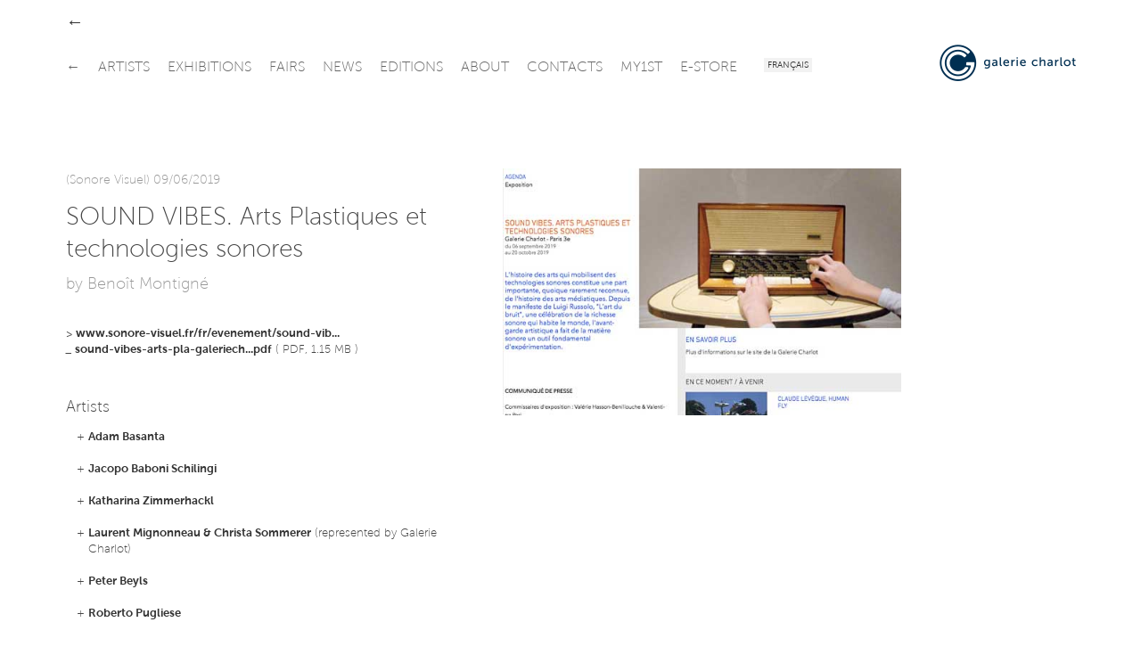

--- FILE ---
content_type: text/html
request_url: http://galeriecharlot.com/en/press/366/SOUND-VIBES-Arts-Plastiques-et-technologies-sonores
body_size: 17041
content:
	<!DOCTYPE HTML>
	<html lang="en">
	<head>
	<meta charset="UTF-8">
	<meta http-equiv="X-UA-Compatible" content="IE=edge">
	<meta name="viewport" content="width=device-width, initial-scale=1.0">
	<link rel="stylesheet" type="text/css" href="/themes/classic/js/fancybox/jquery.fancybox-1.3.4.css" />
<style type="text/css">
/*<![CDATA[*/
/* CSS crunched with Crunch - http://crunchapp.net/ */
article,aside,details,figcaption,figure,footer,header,hgroup,nav,section{display:block;}
audio,canvas,video{display:inline-block;*display:inline;*zoom:1;}
audio:not([controls]){display:none;}
html{font-size:100%;-webkit-text-size-adjust:100%;-ms-text-size-adjust:100%;}
a:focus{outline:thin dotted #333;outline:5px auto -webkit-focus-ring-color;outline-offset:-2px;}
a:hover,a:active{outline:0;}
sub,sup{position:relative;font-size:75%;line-height:0;vertical-align:baseline;}
sup{top:-0.5em;}
sub{bottom:-0.25em;}
img{max-width:100%;vertical-align:middle;border:0;-ms-interpolation-mode:bicubic;}
#map_canvas img{max-width:none;}
button,input,select,textarea{margin:0;font-size:100%;vertical-align:middle;}
button,input{*overflow:visible;line-height:normal;}
button::-moz-focus-inner,input::-moz-focus-inner{padding:0;border:0;}
button,input[type="button"],input[type="reset"],input[type="submit"]{cursor:pointer;-webkit-appearance:button;}
input[type="search"]{-webkit-box-sizing:content-box;-moz-box-sizing:content-box;box-sizing:content-box;-webkit-appearance:textfield;}
input[type="search"]::-webkit-search-decoration,input[type="search"]::-webkit-search-cancel-button{-webkit-appearance:none;}
textarea{overflow:auto;vertical-align:top;}
.clearfix{*zoom:1;}.clearfix:before,.clearfix:after{display:table;content:"";}
.clearfix:after{clear:both;}
.hide-text{font:0/0 a;color:transparent;text-shadow:none;background-color:transparent;border:0;}
.input-block-level{display:block;width:100%;min-height:28px;-webkit-box-sizing:border-box;-moz-box-sizing:border-box;-ms-box-sizing:border-box;box-sizing:border-box;}
#grid{}
body{margin:0;font-family:"Museo Sans","Helvetica Neue",Helvetica,Arial,sans-serif;font-size:13px;line-height:18px;font-weight:100;color:#444444;background-color:#ffffff;}
a{color:#333333;text-decoration:none;}
a:hover{color:#002f52;text-decoration:underline;}
a:focus{outline:none;}
button::-moz-focus-inner{border:0;}
.row{margin-left:-43px;*zoom:1;}.row:before,.row:after{display:table;content:"";}
.row:after{clear:both;}
[class*="span"]{float:left;margin-left:43px;}
.container,.navbar-fixed-top .container,.navbar-fixed-bottom .container{width:1133px;}
.span12{width:1133px;}
.span11{width:1035px;}
.span10{width:937px;}
.span9{width:839px;}
.span8{width:741px;}
.span7{width:643px;}
.span6{width:545px;}
.span5{width:447px;}
.span4{width:349px;}
.span3{width:251px;}
.span2{width:153px;}
.span1{width:55px;}
.offset12{margin-left:1219px;}
.offset11{margin-left:1121px;}
.offset10{margin-left:1023px;}
.offset9{margin-left:925px;}
.offset8{margin-left:827px;}
.offset7{margin-left:729px;}
.offset6{margin-left:631px;}
.offset5{margin-left:533px;}
.offset4{margin-left:435px;}
.offset3{margin-left:337px;}
.offset2{margin-left:239px;}
.offset1{margin-left:141px;}
.container{margin-right:auto;margin-left:auto;*zoom:1;}.container:before,.container:after{display:table;content:"";}
.container:after{clear:both;}
.container-fluid{padding-right:43px;padding-left:43px;*zoom:1;}.container-fluid:before,.container-fluid:after{display:table;content:"";}
.container-fluid:after{clear:both;}
p{margin:0 0 9px;}p small{font-size:11px;color:#999999;}
.lead{margin-bottom:18px;font-size:20px;font-weight:100;line-height:27px;}
h1,h2,h3,h4,h5,h6{font-weight:100;}
h1,h2,h3,h4,h5,h6{margin:0;font-family:inherit;color:inherit;text-rendering:optimizelegibility;}h1 small,h2 small,h3 small,h4 small,h5 small,h6 small{font-weight:100;color:#999999;}
h1{font-size:28px;line-height:36px;margin-bottom:1em;}h1 small{font-size:18px;}
h2{font-size:24px;line-height:36px;margin-bottom:10px;}h2 small{font-size:18px;}
h3{font-size:18px;line-height:27px;margin-bottom:10px;}h3 small{font-size:14px;}
h4,h5,h6{line-height:18px;}
h4{font-size:14px;margin-bottom:5px;}h4 small{font-size:12px;}
h5{font-size:12px;}
h6{font-size:11px;color:#999999;text-transform:uppercase;}
.page-header{padding-bottom:17px;margin:18px 0;border-bottom:1px solid #eeeeee;}
.page-header h1{line-height:1;}
ul,ol{padding:0;margin:0 0 9px 25px;}
ul ul,ul ol,ol ol,ol ul{margin-bottom:0;}
ul{list-style:disc;}
ol{list-style:decimal;}
li{line-height:18px;}
ul.unstyled,ol.unstyled{margin-left:0;list-style:none;}
dl{margin-bottom:18px;}
dt,dd{line-height:18px;}
dt{font-weight:bold;line-height:17px;}
dd{margin-left:9px;}
.dl-horizontal dt{float:left;width:120px;clear:left;text-align:right;overflow:hidden;text-overflow:ellipsis;white-space:nowrap;}
.dl-horizontal dd{margin-left:130px;}
hr{margin:18px 0;border:0;border-top:1px solid #eeeeee;border-bottom:1px solid #ffffff;}
strong{font-weight:bold;}
em{font-style:italic;}
.muted{color:#999999;}
abbr[title]{cursor:help;border-bottom:1px dotted #999999;}
abbr.initialism{font-size:90%;text-transform:uppercase;}
blockquote{padding:0 0 0 15px;margin:0 0 18px;border-left:5px solid #eeeeee;}blockquote p{margin-bottom:0;font-size:16px;font-weight:300;line-height:22.5px;}
blockquote small{display:block;line-height:18px;color:#999999;}blockquote small:before{content:'\2014 \00A0';}
blockquote.pull-right{float:right;padding-right:15px;padding-left:0;border-right:5px solid #eeeeee;border-left:0;}blockquote.pull-right p,blockquote.pull-right small{text-align:right;}
q:before,q:after,blockquote:before,blockquote:after{content:"";}
address{display:block;margin-bottom:18px;font-style:normal;line-height:18px;}
small{font-size:100%;}
cite{font-style:normal;}
.navbar{*position:relative;*z-index:2;overflow:visible;margin-bottom:0;float:left;}
.navbar-inner{min-height:55px;}
.navbar .container{width:auto;}
.nav-collapse.collapse{height:auto;}
.navbar{color:#999999;}.navbar .brand:hover{text-decoration:none;}
.navbar .brand{float:left;display:block;padding:15.5px 20px 19.5px;margin-left:-20px;font-size:20px;font-weight:200;line-height:1;color:#666666;}
.navbar .navbar-text{margin-bottom:0;line-height:55px;}
.navbar .navbar-link{color:#666666;}.navbar .navbar-link:hover{color:#333333;}
.navbar-fixed-top,.navbar-fixed-bottom{position:fixed;right:0;left:0;z-index:1030;margin-bottom:0;}
.navbar-fixed-top .navbar-inner,.navbar-fixed-bottom .navbar-inner{padding-left:0;padding-right:0;-webkit-border-radius:0;-moz-border-radius:0;border-radius:0;}
.navbar-fixed-top .container,.navbar-fixed-bottom .container{width:1133px;}
.navbar-fixed-top{top:0;}
.navbar-fixed-bottom{bottom:0;}
.navbar .nav{position:relative;left:0;display:block;float:left;margin:0 10px 0 0;}
.navbar .nav.pull-right{float:right;}
.navbar .nav>li{display:block;float:left;}
.navbar .nav>li>a{float:left;padding:23.5px 10px 19.5px 0;color:#666666;text-decoration:none;text-transform:uppercase;font-weight:100;}
.navbar .btn{display:inline-block;padding:4px 10px 4px;margin:12.5px 5px 13.5px;line-height:18px;}
.navbar .btn-group{margin:0;padding:12.5px 5px 13.5px;}
.navbar .nav>li>a:hover{background-color:transparent;color:#333333;text-decoration:none;}
.navbar .nav .active>a{color:#333333;text-decoration:none;font-weight:700;}
.navbar .nav .active>a:hover{color:#333333;text-decoration:none;}
.navbar .nav.pull-right{margin-left:10px;margin-right:0;}
.tooltip{font-weight:300;position:absolute;z-index:1020;display:block;visibility:visible;padding:5px;font-size:11px;opacity:0;filter:alpha(opacity=0);}.tooltip.in{opacity:0.8;filter:alpha(opacity=80);}
.tooltip.top{margin-top:-2px;}
.tooltip.right{margin-left:2px;}
.tooltip.bottom{margin-top:2px;}
.tooltip.left{margin-left:-2px;}
.tooltip.top .tooltip-arrow{bottom:0;left:50%;margin-left:-5px;border-left:5px solid transparent;border-right:5px solid transparent;border-top:5px solid #000000;}
.tooltip.left .tooltip-arrow{top:50%;right:0;margin-top:-5px;border-top:5px solid transparent;border-bottom:5px solid transparent;border-left:5px solid #000000;}
.tooltip.bottom .tooltip-arrow{top:0;left:50%;margin-left:-5px;border-left:5px solid transparent;border-right:5px solid transparent;border-bottom:5px solid #000000;}
.tooltip.right .tooltip-arrow{top:50%;left:0;margin-top:-5px;border-top:5px solid transparent;border-bottom:5px solid transparent;border-right:5px solid #000000;}
.tooltip-inner{max-width:200px;padding:3px 8px;color:#ffffff;text-align:center;text-decoration:none;background-color:#000000;-webkit-border-radius:4px;-moz-border-radius:4px;border-radius:4px;}
.tooltip-arrow{position:absolute;width:0;height:0;}
.pull-right{float:right;}
.pull-left{float:left;}
.hide{display:none;}
.show{display:block;}
.invisible{visibility:hidden;}
.uppercase{text-transform:uppercase;}
.lowercase{text-transform:lowercase;}
.hidden{display:none;visibility:hidden;}
.visible-phone{display:none !important;}
.visible-tablet{display:none !important;}
.hidden-desktop{display:none !important;}
@media (max-width:767px){.visible-phone{display:inherit !important;} .hidden-phone{display:none !important;} .hidden-desktop{display:inherit !important;} .visible-desktop{display:none !important;}}@media (min-width:768px) and (max-width:979px){.visible-tablet{display:inherit !important;} .hidden-tablet{display:none !important;} .hidden-desktop{display:inherit !important;} .visible-desktop{display:none !important ;}}@media (max-width:480px){.nav-collapse{-webkit-transform:translate3d(0, 0, 0);} .page-header h1 small{display:block;line-height:18px;} input[type="checkbox"],input[type="radio"]{border:1px solid #ccc;} .form-horizontal .control-group>label{float:none;width:auto;padding-top:0;text-align:left;} .form-horizontal .controls{margin-left:0;} .form-horizontal .control-list{padding-top:0;} .form-horizontal .form-actions{padding-left:10px;padding-right:10px;} .modal{position:absolute;top:10px;left:10px;right:10px;width:auto;margin:0;}.modal.fade.in{top:auto;} .modal-header .close{padding:10px;margin:-10px;} .carousel-caption{position:static;}}@media (max-width:767px){.expo-container .full,.expo-container .half{height:200px !important;} .navbar .nav{font-size:14px;margin:0;float:none !important;text-align:center;} .navbar .nav>li{margin-right:0px;display:inline-block;float:none !important;} .lang_bar{float:right !important;margin-right:20px;} #header{top:0 !important;position:relative !important;} #logo{text-align:center;margin-top:15px;} #logo img{height:55px;width:auto !important;} #under-navbar{height:30px !important;} #over-navbar{display:none;position:relative !important;} #admin-navbar{position:relative !important;} #container{margin-top:0 !important;} #home{margin-bottom:20px;border-bottom:1px solid #DDD;} body{padding-left:20px;padding-right:20px;} .navbar-fixed-top,.navbar-fixed-bottom{margin-left:-20px;margin-right:-20px;} .container-fluid{padding:0;} .dl-horizontal dt{float:none;clear:none;width:auto;text-align:left;} .dl-horizontal dd{margin-left:0;} .container{width:auto;} .row-fluid{width:100%;} .row,.thumbnails{margin-left:0;} [class*="span"],.row-fluid [class*="span"]{float:none;display:block;width:auto;margin-left:0;} .input-large,.input-xlarge,.input-xxlarge,input[class*="span"],select[class*="span"],textarea[class*="span"],.uneditable-input{display:block;width:100%;min-height:28px;-webkit-box-sizing:border-box;-moz-box-sizing:border-box;-ms-box-sizing:border-box;box-sizing:border-box;} .input-prepend input,.input-append input,.input-prepend input[class*="span"],.input-append input[class*="span"]{display:inline-block;width:auto;}}@media (min-width:768px) and (max-width:979px){.row{margin-left:-20px;*zoom:1;}.row:before,.row:after{display:table;content:"";} .row:after{clear:both;} [class*="span"]{float:left;margin-left:20px;} .container,.navbar-fixed-top .container,.navbar-fixed-bottom .container{width:724px;} .span12{width:724px;} .span11{width:662px;} .span10{width:600px;} .span9{width:538px;} .span8{width:476px;} .span7{width:414px;} .span6{width:352px;} .span5{width:290px;} .span4{width:228px;} .span3{width:166px;} .span2{width:104px;} .span1{width:42px;} .offset12{margin-left:764px;} .offset11{margin-left:702px;} .offset10{margin-left:640px;} .offset9{margin-left:578px;} .offset8{margin-left:516px;} .offset7{margin-left:454px;} .offset6{margin-left:392px;} .offset5{margin-left:330px;} .offset4{margin-left:268px;} .offset3{margin-left:206px;} .offset2{margin-left:144px;} .offset1{margin-left:82px;} input,textarea,.uneditable-input{margin-left:0;} input.span12, textarea.span12, .uneditable-input.span12{width:714px;} input.span11, textarea.span11, .uneditable-input.span11{width:652px;} input.span10, textarea.span10, .uneditable-input.span10{width:590px;} input.span9, textarea.span9, .uneditable-input.span9{width:528px;} input.span8, textarea.span8, .uneditable-input.span8{width:466px;} input.span7, textarea.span7, .uneditable-input.span7{width:404px;} input.span6, textarea.span6, .uneditable-input.span6{width:342px;} input.span5, textarea.span5, .uneditable-input.span5{width:280px;} input.span4, textarea.span4, .uneditable-input.span4{width:218px;} input.span3, textarea.span3, .uneditable-input.span3{width:156px;} input.span2, textarea.span2, .uneditable-input.span2{width:94px;} input.span1, textarea.span1, .uneditable-input.span1{width:32px;} .expo-container .full{height:145px !important;} .expo-container .half{height:170px !important;} .navbar .nav{font-size:14px;margin:0;} .navbar .nav>li{margin-right:0px;} #header{position:relative !important;top:0 !important;} #over-navbar{position:relative !important;display:none;} #over-navbar .back_link{display:none;} #under-navbar{height:60px !important;position:relative !important;} #admin-navbar{position:relative !important;} #container{margin-top:0 !important;} #logo{margin-top:10px;}}@media (min-width:980px) and (max-width:1200px){.row{margin-left:-30px;*zoom:1;}.row:before,.row:after{display:table;content:"";} .row:after{clear:both;} [class*="span"]{float:left;margin-left:30px;} .container,.navbar-fixed-top .container,.navbar-fixed-bottom .container{width:930px;} .span12{width:930px;} .span11{width:850px;} .span10{width:770px;} .span9{width:690px;} .span8{width:610px;} .span7{width:530px;} .span6{width:450px;} .span5{width:370px;} .span4{width:290px;} .span3{width:210px;} .span2{width:130px;} .span1{width:50px;} .offset12{margin-left:990px;} .offset11{margin-left:910px;} .offset10{margin-left:830px;} .offset9{margin-left:750px;} .offset8{margin-left:670px;} .offset7{margin-left:590px;} .offset6{margin-left:510px;} .offset5{margin-left:430px;} .offset4{margin-left:350px;} .offset3{margin-left:270px;} .offset2{margin-left:190px;} .offset1{margin-left:110px;} input,textarea,.uneditable-input{margin-left:0;} input.span12, textarea.span12, .uneditable-input.span12{width:920px;} input.span11, textarea.span11, .uneditable-input.span11{width:840px;} input.span10, textarea.span10, .uneditable-input.span10{width:760px;} input.span9, textarea.span9, .uneditable-input.span9{width:680px;} input.span8, textarea.span8, .uneditable-input.span8{width:600px;} input.span7, textarea.span7, .uneditable-input.span7{width:520px;} input.span6, textarea.span6, .uneditable-input.span6{width:440px;} input.span5, textarea.span5, .uneditable-input.span5{width:360px;} input.span4, textarea.span4, .uneditable-input.span4{width:280px;} input.span3, textarea.span3, .uneditable-input.span3{width:200px;} input.span2, textarea.span2, .uneditable-input.span2{width:120px;} input.span1, textarea.span1, .uneditable-input.span1{width:40px;} .thumbnails{margin-left:-30px;} .thumbnails>li{margin-left:30px;} .row-fluid .thumbnails{margin-left:0;} .expo-container .full{height:185px !important;} .expo-container .half{height:230px !important;} .navbar .nav{font-size:15px;margin:0 5px 0 0;} .navbar .nav>li{margin-right:8px;} #logo{margin-top:5px;}}@media (min-width:1200px){.row{margin-left:-43px;*zoom:1;}.row:before,.row:after{display:table;content:"";} .row:after{clear:both;} [class*="span"]{float:left;margin-left:43px;} .container,.navbar-fixed-top .container,.navbar-fixed-bottom .container{width:1133px;} .span12{width:1133px;} .span11{width:1035px;} .span10{width:937px;} .span9{width:839px;} .span8{width:741px;} .span7{width:643px;} .span6{width:545px;} .span5{width:447px;} .span4{width:349px;} .span3{width:251px;} .span2{width:153px;} .span1{width:55px;} .offset12{margin-left:1219px;} .offset11{margin-left:1121px;} .offset10{margin-left:1023px;} .offset9{margin-left:925px;} .offset8{margin-left:827px;} .offset7{margin-left:729px;} .offset6{margin-left:631px;} .offset5{margin-left:533px;} .offset4{margin-left:435px;} .offset3{margin-left:337px;} .offset2{margin-left:239px;} .offset1{margin-left:141px;} .row{margin-left:-43px;*zoom:1;}.row:before,.row:after{display:table;content:"";} .row:after{clear:both;} [class*="span"]{float:left;margin-left:43px;} .container,.navbar-fixed-top .container,.navbar-fixed-bottom .container{width:1133px;} .span12{width:1133px;} .span11{width:1035px;} .span10{width:937px;} .span9{width:839px;} .span8{width:741px;} .span7{width:643px;} .span6{width:545px;} .span5{width:447px;} .span4{width:349px;} .span3{width:251px;} .span2{width:153px;} .span1{width:55px;} .offset12{margin-left:1219px;} .offset11{margin-left:1121px;} .offset10{margin-left:1023px;} .offset9{margin-left:925px;} .offset8{margin-left:827px;} .offset7{margin-left:729px;} .offset6{margin-left:631px;} .offset5{margin-left:533px;} .offset4{margin-left:435px;} .offset3{margin-left:337px;} .offset2{margin-left:239px;} .offset1{margin-left:141px;} .thumbnails{margin-left:-30px;} .thumbnails>li{margin-left:30px;} .row-fluid .thumbnails{margin-left:0;} .expo-container .full{height:220px !important;} .expo-container .half{height:280px !important;} .navbar .nav{font-size:16px;margin:0 10px 0 0;} .navbar .nav>li{margin-right:10px;}}@media (max-width:979px){body{padding-top:0;} .navbar-fixed-top,.navbar-fixed-bottom{position:static;} .navbar-fixed-top{margin-bottom:18px;} .navbar-fixed-bottom{margin-top:18px;} .navbar-fixed-top .navbar-inner,.navbar-fixed-bottom .navbar-inner{padding:5px;} .navbar .container{width:auto;padding:0;} .navbar .brand{padding-left:10px;padding-right:10px;margin:0 0 0 -5px;} .nav-collapse{clear:both;} .nav-collapse .nav{float:none;margin:0 0 9px;} .nav-collapse .nav>li{float:none;} .nav-collapse .nav>li>a{margin-bottom:2px;} .nav-collapse .nav>.divider-vertical{display:none;} .nav-collapse .nav .nav-header{color:#999999;text-shadow:none;} .nav-collapse .nav>li>a,.nav-collapse .dropdown-menu a{padding:6px 15px;font-weight:bold;color:#666666;-webkit-border-radius:3px;-moz-border-radius:3px;border-radius:3px;} .nav-collapse .btn{padding:4px 10px 4px;font-weight:normal;-webkit-border-radius:4px;-moz-border-radius:4px;border-radius:4px;} .nav-collapse .dropdown-menu li+li a{margin-bottom:2px;} .nav-collapse .nav>li>a:hover,.nav-collapse .dropdown-menu a:hover{background-color:#333333;} .nav-collapse.in .btn-group{margin-top:5px;padding:0;} .nav-collapse .dropdown-menu{position:static;top:auto;left:auto;float:none;display:block;max-width:none;margin:0 15px;padding:0;background-color:transparent;border:none;-webkit-border-radius:0;-moz-border-radius:0;border-radius:0;-webkit-box-shadow:none;-moz-box-shadow:none;box-shadow:none;} .nav-collapse .dropdown-menu:before,.nav-collapse .dropdown-menu:after{display:none;} .nav-collapse .dropdown-menu .divider{display:none;} .nav-collapse .navbar-form,.nav-collapse .navbar-search{float:none;padding:9px 15px;margin:9px 0;border-top:1px solid #333333;border-bottom:1px solid #333333;-webkit-box-shadow:inset 0 1px 0 rgba(255,255,255,.1), 0 1px 0 rgba(255,255,255,.1);-moz-box-shadow:inset 0 1px 0 rgba(255,255,255,.1), 0 1px 0 rgba(255,255,255,.1);box-shadow:inset 0 1px 0 rgba(255,255,255,.1), 0 1px 0 rgba(255,255,255,.1);} .navbar .nav-collapse .nav.pull-right{float:none;margin-left:0;} .nav-collapse,.nav-collapse.collapse{overflow:hidden;height:0;} .navbar .btn-navbar{display:block;} .navbar-static .navbar-inner{padding-left:10px;padding-right:10px;}}@media (min-width:980px){.nav-collapse.collapse{height:auto !important;overflow:visible !important;}}

/*]]>*/
</style>
<script type="text/javascript" src="//ajax.googleapis.com/ajax/libs/jquery/1.8.1/jquery.min.js"></script>
<script type="text/javascript" src="/assets/b7cc108d/jquery.yii.js"></script>
<script type="text/javascript" src="/assets/b7cc108d/jquery.yiiactiveform.js"></script>
<script type="text/javascript" src="/themes/classic/js/fancybox/jquery.fancybox-1.3.4.pack.js"></script>
<script type="text/javascript" src="/themes/classic/js/fancybox/jquery.easing-1.3.pack.js"></script>
<title>SOUND VIBES. Arts Plastiques et technologies sonores - Press - Galerie Charlot | Contemporary Art, Paris</title>
		<meta name="description" content="SOUND VIBES. Arts Plastiques et technologies sonores - Press - Contemporary painting and digital art gallery in Paris.">
		<meta name="keywords" content="art gallery, Galerie Charlot, Charlot, gallery, Paris, painting, art, digital art, contemporary, contemporary art, exhibitions, artists, drawing, generative, processing, 3D, media, video, new media, young, talent, algorythm, programs, computer art, software, rue Charlot, Marais">
	<!-- GUEST STYLE -->
<style type="text/css">a:focus{outline:0}button::-moz-focus-inner{border:0}table{width:100%;border:1px solid #DDD}.hidden{visibility:hidden}.clear{clear:both}.left{float:left}.right{float:right}.text-r{text-align:right}.text-c{text-align:center}.text-j{text-align:justify}.margin-r{margin-right:32px}.no-margin-r{margin-right:0!important}.margin-b{margin-bottom:32px}.margin-b-small{margin-bottom:10px}.no-margin-b{margin-bottom:0!important}.pad{padding:20px}.pad-t{padding-top:20px}.pad-r{padding-right:20px}.pad-b{padding-bottom:20px}.pad-l{padding-left:20px}.img-50{width:50px}.img-90{width:90px}.img-160{width:160px}.img-220{width:220px}.img-450{width:450px}.img-100p,.w100p{width:100%}#container{margin-top:109px}#header{background-color:#FFF;position:fixed;z-index:10;top:38px;padding:5px 0}#over-navbar,#admin-navbar{background-color:#FFF;position:fixed;z-index:15;top:0;height:38px}#under-navbar{height:75px;padding-top:5px}#header_shadow{display:none;height:109px;width:100%;top:0;left:0;position:fixed;border-bottom:1px dotted #DDD;z-index:9;background-color:#FFF;box-shadow:0 2px 3px 0 rgba(0,0,0,0.1)}.lang_bar{float:left}.lang_bar ul{height:55px;list-style:none;padding:0;margin:0}.lang_bar ul li{display:inline-block;padding:21px 0 0 0}.lang_bar ul li a{font-size:10px;font-weight:300;text-transform:uppercase;text-decoration:none;background-color:#f2f2f2;padding:4px 4px 2px 4px}.lang_bar ul li a:hover{color:#333;text-decoration:none}a.back_link{font-size:20px;margin-top:17px;text-decoration:none;float:left}a.back_link:hover{text-decoration:none}.unactive{opacity:.5}.news-date{color:#999}.expo-container{margin-bottom:40px}.expo-container p,.expo-container h1,.expo-container h3{padding:0}.art-wrapper{width:100%;overflow:hidden;position:relative}.art-wrapper .img-wrapper,.art-wrapper .video-wrapper{height:100%;width:100%;position:relative}.art-wrapper .img-wrapper img,.art-wrapper .video-wrapper img{min-height:100%;min-width:100%}.expo-date{min-width:62.5%;position:absolute;z-index:5;bottom:20px;left:0;background-color:#FFF;padding:5px 25px 3px 25px;display:inline;width:auto}.full .expo-date{min-width:37.5%}.expo-date.alt{bottom:0;padding:2px 25px 0 0;margin-bottom:-3px;-webkit-border-top-right-radius:2px;-moz-border-top-right-radius:2px;border-top-right-radius:2px}.relation-wrapper ul,.list-wrapper ul,.index ul{padding:0;margin:0;list-style:inside;list-style-type:none;display:block}.relation-wrapper ul li{margin-left:0;padding:0 25px;text-indent:-1em}.relation-wrapper{padding:25px 0 20px 0}.relation-wrapper.border-top{border-top:1px dotted #DDD}.list-wrapper ul li{padding:0 25px}table.index{border:none!important;width:auto!important}table.index td{vertical-align:top;padding-bottom:10px}table.index td.date h3{border-right:1px dotted #DDD;width:110px;margin-right:15px}#art-all,#art-related,#art-available{position:relative;width:100%}#related-list,#available-list{height:350px;overflow:auto}.text-box-wrapper{max-height:200px;overflow:hidden}.text_box{max-height:100%}.plus{padding-top:5px}#flexyBoxSeparator{border-top:1px dotted #DDD;margin-top:10px;padding-top:10px;text-align:right}#flexyBoxButton{float:right;clear:both;margin-bottom:22px}.attachment{text-indent:-1em;margin-bottom:0!important;padding:0 12px}#footer{margin-top:44px;padding-bottom:66px}#footer>div{padding-top:22px;border-top:1px dotted #DDD}#footer,#footer a{color:#999}#footer a:hover{color:#666}#footer .credits{font-size:10px}#footer a.credits{color:#999}#footer a.credits:hover{color:#666}#footer .credits .bk{font-family:Arial,Helvetica,sans-serif!important}#footer .logo{font-weight:500;color:#666}.gc-icon{display:inline-block;width:25px;height:25px;*margin-right:.3em;line-height:25px;vertical-align:text-top;background-image:url("/themes/classic/img/icons.png")!important;background-position:25px 25px;background-repeat:no-repeat}.center-icon{margin-top:-5px}.gc-icon-cursor-pointer{cursor:pointer}.gc-icon-close{background-position:0 -25px}.gc-icon-close:hover{background-position:0 0}.gc-icon-arrow-left{background-position:-25px -25px}.gc-icon-arrow-left:hover{background-position:-25px 0}.gc-icon-arrow-right{background-position:-50px -25px}.gc-icon-arrow-right:hover{background-position:-50px 0}.gc-icon-arrow-down{background-position:-75px -25px}.gc-icon-arrow-down:hover{background-position:-75px 0}.gc-icon-arrow-up{background-position:-100px -25px}.gc-icon-arrow-up:hover{background-position:-100px 0}.gc-icon-arrow-plus{background-position:-125px -25px}.gc-icon-arrow-plus:hover{background-position:-125px 0}.gc-icon-fb{background-position:-150px -25px}.gc-icon-fb:hover{background-position:-150px 0}.gc-icon-vimeo{background-position:-175px -25px}.gc-icon-vimeo:hover{background-position:-175px 0}.gc-icon-twitter{background-position:-200px -25px}.gc-icon-twitter:hover{background-position:-200px 0}.light{font-weight:100!important}.regular{font-weight:300!important}.medium{font-weight:300!important}.bold{font-weight:700!important}@font-face{font-family:"Museo Sans";font-weight:100;font-style:normal;src:url("/themes/classic/fonts/e14e9fd6-0631-4491-b873-211c7b6f926c.eot?iefix") format("eot")}@font-face{font-family:"Museo Sans";font-weight:100;font-style:normal;src:url("/themes/classic/fonts/e14e9fd6-0631-4491-b873-211c7b6f926c.eot?iefix");src:url("/themes/classic/fonts/e976d680-12b6-411e-9f79-0ef9287f484d.woff") format("woff"),url("/themes/classic/fonts/81780024-f1ae-4135-a0ae-d0bab2c19986.ttf") format("truetype"),url("/themes/classic/fonts/98fa899e-fa41-4563-b67a-33d373ba60ee.svg#98fa899e-fa41-4563-b67a-33d373ba60ee") format("svg")}@font-face{font-family:"Museo Sans";font-weight:300;font-style:normal;src:url("/themes/classic/fonts/fd479df2-01b0-4e3a-a411-915c477f1352.eot?iefix") format("eot")}@font-face{font-family:"Museo Sans";font-weight:300;font-style:normal;src:url("/themes/classic/fonts/fd479df2-01b0-4e3a-a411-915c477f1352.eot?iefix");src:url("/themes/classic/fonts/b252d464-65cb-4950-88f7-ac0a1bf79b75.woff") format("woff"),url("/themes/classic/fonts/b3d18117-6517-4d3f-afc1-774086ff5fc1.ttf") format("truetype"),url("/themes/classic/fonts/b9bed509-0816-43d8-b14b-7525a21f4bde.svg#b9bed509-0816-43d8-b14b-7525a21f4bde") format("svg")}@font-face{font-family:"Museo Sans";font-weight:700;font-style:normal;src:url("/themes/classic/fonts/3d0a39cf-115c-4800-9b1e-31c7912abfc2.eot?iefix") format("eot")}@font-face{font-family:"Museo Sans";font-weight:700;font-style:normal;src:url("/themes/classic/fonts/3d0a39cf-115c-4800-9b1e-31c7912abfc2.eot?iefix");src:url("/themes/classic/fonts/eadbb595-a394-48fc-834f-8bf5da15cddf.woff") format("woff"),url("/themes/classic/fonts/9bcba093-b507-4b9b-9c83-303003d3815c.ttf") format("truetype"),url("/themes/classic/fonts/9a2af429-2624-4bd1-a676-8f0eed3e7e31.svg#9a2af429-2624-4bd1-a676-8f0eed3e7e31") format("svg")} .expo-container .full {height:220px;}.expo-container .half {height:280px;}

body{opacity:1;transition:0.7s opacity}body.fade-out{opacity:0}.container-content{min-height:72vh}.news-col-right{margin-top:0px}.news-col-right .uppercase{font-weight:300;color:#333333;font-size:16px}.relation-expo{padding:8px 25px !important}.home .expo-container{margin-bottom:40px}.home .expo-container h4{margin-bottom:15px}.home .expo-container h1{margin-top:20px;margin-bottom:5px}.home .expo-container.present h4{display:none}.home .expo-container.future h4{display:none}.home .dates{font-weight:300;font-size:18px}.home img{max-width:100%;vertical-align:middle;border:0;-ms-interpolation-mode:bicubic}.home .expo-container .half{height:220px !important;margin-bottom:20px}.home .list-wrapper ul li{padding:0}.home .art-wrapper{width:100%;overflow:hidden;position:relative}.home .art-wrapper .img-wrapper,.home .art-wrapper .video-wrapper{height:100%;width:100%;position:relative}.home .art-wrapper .img-wrapper img,.home .art-wrapper .video-wrapper img{min-height:100%;min-width:100%}.contact address{margin-bottom:80px;margin-top:40px}#map_canvas,#map_canvas2{height:350px;width:100%}.contact .names{margin-bottom:20px}.contact .name{margin-bottom:20px;font-weight:300;text-align:left}.contact .name a{display:block;font-weight:200}.contact .name .role{font-size:13px;font-weight:100}.contact .name-founder-content span{font-weight:300}.contact .logo{margin-bottom:20px}.contact .logo img{width:20px;height:100%;margin-right:5px}.artist-col{min-height:270px;width:100%}.artist-col li{position:relative}.clear-left{clear:left}.artist-list h3{display:inline-block}.artist-list .uppercase{margin-bottom:30px;font-weight:300}.artist-index{width:100%;position:relative}.artist .accordion-title{margin-top:40px}.artist .accordion-item{margin-bottom:80px}.artist-photo-right{opacity:0;transition:opacity 0.4s;position:absolute;top:-40px;right:-200px;max-width:200px;max-height:auto}.artist img{max-width:200px;max-height:auto}.artist-index h3:hover .artist-photo-right{opacity:1}.expo .news-col-right{margin-top:5px}.expo h2,.expo h4{margin-bottom:20px}.expo .expo-list.present h4{display:none}.expo .expo-list.future h4{display:none}.expo .dates{font-weight:300;font-size:18px}.expo-title .date a:hover{text-decoration:none}.expo-list li{overflow:hidden}.expo-title{display:inline-block;float:left;width:100%}.expo .list-wrapper{min-height:490px}.expo-title .date a{display:inline-block;margin-bottom:15px}.expo-thumbnail{display:inline-block;float:right;width:30%;margin:auto}.expo-thumbnail img{width:200px;height:auto}.expo .list-wrapper ul li{padding:0;min-height:490px}.expo .art-wrapper{height:220px;margin-bottom:20px}.accordion-paris-title,.accordion-tel-aviv-title{cursor:pointer}.expo .accordion-item,.accordion-paris-items,.accordion-tel-aviv-items{list-style:none;display:none}.news .accordion,.project .accordion{margin-left:0px}.news .accordion-title,.project .accordion-title{display:inline-block;margin-bottom:10px;font-size:18px}.news .accordion-item,.project .accordion-item{display:table;border-collapse:separate;border-spacing:0px 20px;width:100%}.news .accordion-item li,.project .accordion-item li{display:table-row}.news .date,.project .date{display:table-cell;width:110px;border-right:1px dotted #DDD}.news .regular,.project .regular{display:table-cell;padding-left:30px}.news-list,.project-list{width:100%}.news-list-item,.project-list-item{position:relative;padding-right:10px}.news img,.project img{max-width:200px}.news-photo-right,.project-photo-right{opacity:0;transition:opacity 0.4s;position:absolute;top:-40px;right:-200px}.news-list:hover .news-photo-right,.project-list:hover .project-photo-right{opacity:1}#footer .left{margin-top:10px}#footer .newsletter a{color:#666}.social{display:inline-block;float:right}.bk{margin-left:30px;vertical-align:bottom}.gc-icon{vertical-align:middle}.gc-icon-artsy{background-position:-226px -25px}.gc-icon-artsy:hover{background-position:-226px 0}.gc-icon-instagram{background-position:-255px -25px}.gc-icon-instagram:hover{background-position:-255px 0}.newsletter{display:inline-block;font-size:16px;vertical-align:bottom;padding:5px}.poplight{margin-right:30px}.newsletter form{width:100%}.newsletter .btn{height:auto;width:auto;margin-top:10px}.newsletter h2{margin-top:30px;margin-bottom:30px}.newsletter a:hover{text-decoration:none}.poplight{display:inline-block}#fade{display:none;background:#F2F2F2;position:fixed;left:0;top:0;width:100%;height:100%;opacity:.90;z-index:9999}.popup_block{display:none;background:#fff;width:40%;height:auto;padding:10px 30px 25px;font-size:1.2em;position:fixed;top:50%;left:50%;transform:translateX(-50%) translateY(-50%);z-index:99999;-webkit-box-shadow:0px 0px 20px #F2F2F2;-moz-box-shadow:0px 0px 20px #F2F2F2;box-shadow:0px 0px 20px #F2F2F2}.popup_block input{background-color:#ffffff;border:1px solid #cccccc;-webkit-border-radius:3px;-moz-border-radius:3px;border-radius:3px;-webkit-box-shadow:inset 0 1px 1px rgba(0, 0, 0, 0.075);-moz-box-shadow:inset 0 1px 1px rgba(0, 0, 0, 0.075);box-shadow:inset 0 1px 1px rgba(0, 0, 0, 0.075);-webkit-transition:border linear 0.2s,box-shadow linear 0.2s;-moz-transition:border linear 0.2s,box-shadow linear 0.2s;-ms-transition:border linear 0.2s,box-shadow linear 0.2s;-o-transition:border linear 0.2s,box-shadow linear 0.2s;transition:border linear 0.2s,box-shadow linear 0.2s;vertical-align:middle;width:96%;max-width:100%;display:inline-block;height:18px;padding:4px;margin-bottom:15px;margin-left:0;font-size:13px;line-height:18px;color:#666666}.popup_block .btn{border-color:#ccc;border-color:rgba(0, 0, 0, 0.1) rgba(0, 0, 0, 0.1) rgba(0, 0, 0, 0.25);display:inline-block;padding:4px 10px 4px;margin-bottom:0;font-size:13px;line-height:18px;color:#444444;text-align:center;text-shadow:0 1px 1px rgba(255, 255, 255, 0.75);vertical-align:middle;cursor:pointer;background-color:#f5f5f5;background-image:-moz-linear-gradient(top, #ffffff, #e6e6e6);background-image:-ms-linear-gradient(top, #ffffff, #e6e6e6);background-image:-webkit-gradient(linear, 0 0, 0 100%, from(#ffffff), to(#e6e6e6));background-image:-webkit-linear-gradient(top, #ffffff, #e6e6e6);background-image:-o-linear-gradient(top, #ffffff, #e6e6e6);background-image:linear-gradient(top, #ffffff, #e6e6e6);background-repeat:repeat-x;filter:progid:DXImageTransform.Microsoft.gradient(startColorstr='#ffffff', endColorstr='#e6e6e6', GradientType=0);border-color:#e6e6e6 #e6e6e6 #bfbfbf;border-color:rgba(0, 0, 0, 0.1) rgba(0, 0, 0, 0.1) rgba(0, 0, 0, 0.25);filter:progid:DXImageTransform.Microsoft.gradient(enabled = false);border:1px solid #cccccc;border-bottom-color:#b3b3b3;-webkit-border-radius:4px;-moz-border-radius:4px;border-radius:4px;-webkit-box-shadow:inset 0 1px 0 rgba(255,255,255,.2), 0 1px 2px rgba(0,0,0,.05);-moz-box-shadow:inset 0 1px 0 rgba(255,255,255,.2), 0 1px 2px rgba(0,0,0,.05);box-shadow:inset 0 1px 0 rgba(255,255,255,.2), 0 1px 2px rgba(0,0,0,.05)}.popup_block .btn:hover{color:#444444;text-decoration:none;background-color:#e6e6e6;background-position:0 -15px;-webkit-transition:background-position 0.1s linear;-moz-transition:background-position 0.1s linear;-ms-transition:background-position 0.1s linear;-o-transition:background-position 0.1s linear;transition:background-position 0.1s linear}*html #fade{position:absolute}*html .popup_block{position:absolute}.cross{position:absolute;top:15px;right:15px}.cross:hover{cursor:pointer}.gc-icon-cross{background-position:0px -25px;transition:all 0.2s}.gc-icon-cross:hover{background-position:0px 0px}.accordion{list-style:none;width:100%}.accordion ul{margin-left:0px}.accordion-title h4{display:inline-block;margin-top:20px;margin-bottom:20px}.accordion-title{display:block;cursor:pointer}.accordion-item{list-style:none}.accordion-item-wrapper{display:none}#footer{padding-bottom:25px}.nav-mobile{display:none}.navbar-mobile-logo{display:none;margin-top:1.3rem;margin-left:30px;text-align:left}.navbar-mobile-logo img{width:40%}

@media (min-width: 621px){

    .artist-col li:nth-of-type(n+12){margin-left:50%}
    .artist-col li:nth-of-type(12){margin-top:-410px}


    .artist-col2 li:nth-of-type(n+28){margin-left:50%}
    .artist-col2 li:nth-of-type(28){margin-top:-1000px}
}

@media (max-width: 1024px){.expo .art-wrapper{height:150px}.artist .col-right{display:none}.artist-photo-right{display:none}.news-photo-right,.project-photo-right{display:none}}

@media (max-width:768px){.container-content{min-height:88vh}.contact .name-founder{display:none}.contact .name-founder-mobile{display:block}.popup_block{width:65%}}

@media (max-width:767px){.expo .tel-aviv{margin-bottom:30px;border-bottom:1px solid #DDD}.navbar-mobile-logo{display:block}#logo{text-align:left}.nav-mobile{display:inline-block;position:fixed !important;top:1.4rem;right:1.25rem;background:#FFFFFF}.nav-mobile-button{display:inline-block;padding:5px 7px 0;cursor:pointer}.nav-mobile-button > div{transition:transform .5s}.nav-mobile-button span{display:block;width:30px;height:3px;background:#002F52;margin:5px auto;transition:transform .2s, width .2s}.nav-mobile .nav-mobile-button.open > div{transform:rotate(180deg)}.nav-mobile .nav-mobile-button.open span{background:#002F52}.nav-mobile .nav-mobile-button.open span:nth-of-type(1){width:20px;transform:rotate(-40deg) translateX(-6px) translateY(-4px)}.nav-mobile .nav-mobile-button.open span:nth-of-type(2){width:30px;transform:translateX(-1px)}.nav-mobile .nav-mobile-button.open span:nth-of-type(3){width:20px;transform:rotate(40deg) translateX(-6px) translateY(4px)}.navbar-mobile{position:fixed;width:100%;height:100vh;text-align:center;right:-100%;top:0;background:#FFFFFF;opacity:0;transition:right .3s, opacity .5s;transition:all 0.8s ease;*/ overflow:hidden}.navbar-mobile--open{top:0;right:0;opacity:1;width:100%;height:100vh;background:#FFFFFF}.navbar-mobile .navbar{overflow:hidden;float:none}.navbar-mobile .navbar ul{margin-top:20%}.navbar-mobile .navbar ul li{display:block;width:100%}.navbar-mobile .navbar ul li a{display:block;width:100%}.navbar .nav>li>a{padding:10px 0;font-size:1.2rem}.lang_bar{float:none !important;margin-right:0;margin-top:25px}.artist{margin-top:50px}.contact address{margin-bottom:30px}.contact .span2{margin-bottom:60px}#map_canvas,#map_canvas2{height:300px}}

@media (max-width:767px) and (orientation: landscape){.navbar-mobile-logo{width:35%}.navbar-mobile .navbar ul{margin-top:3%}.navbar .nav>li>a{padding:10px 10px 10px 0;font-size:1rem}.lang_bar{margin-top:20px}}@media (min-width:768px) and (max-width:979px){.news .span10,.project .span10{width:95%}}@media (max-width:767px){.popup_block{width:70%}}@media (min-width:768px) and (max-width:979px){.contact .span4{width:50%;padding-right:20px;padding-bottom:20px}.contact .span2{padding-left:30px}}@media (min-width:980px) and (max-width:1200px){#map_canvas,#map_canvas2{height:300px}}@media (max-width:979px){.newsletter h2{font-size:18px;padding:0;margin-bottom:10px}}


@media (max-width:620px){.container-content{min-height:84vh}.expo .list-wrapper{min-height:450px}.news-list h3,.project-list h3{font-size:16px}.news .accordion-title,.project .accordion-title{font-size:16px}#footer{padding-bottom:20px}#footer .left{display:none}.artist-col{min-height:270px;width:100%}.artist-col li{position:static}.artist-col li:nth-of-type(n+8){margin-left:0}.artist-col li:nth-of-type(8){margin-top:0}.artist-col2{min-height:270px;width:100%}.artist-col2 li{position:static}.artist-col2 li:nth-of-type(n+8){margin-left:0}.artist-col2 li:nth-of-type(8){margin-top:0}}



@media (max-width:480px){.container-content{min-height:78vh}.popup_block{width:80%;padding:15px}.newsletter h2{font-size:16px;margin-bottom:15px}.bk{display:none}.right{float:none}.news .accordion-item,.project .accordion-item{display:block}.news .accordion-item li,.project .accordion-item li{display:block;margin-bottom:25px}.news .date,.project .date{display:block;border-right:none}.news .regular,.project .regular{display:block;padding-left:0px;width:100%}.news .date,.project .date{min-width:100px}.news-photo-right,.project-photo-right{display:none}.contact .names{margin-bottom:35px}.home .expo-title{margin-bottom:35px}#accordion-tel-aviv,#accordion-paris{margin-bottom:50px}}

.home .present, .home .future {
	float: left;
}

.home .expo-container {
     margin-bottom: 20px; 
}

.expo .list-wrapper ul li, .home .list-wrapper ul li {
	min-height: 490px;
}

.expo .list-wrapper {
    min-height: auto;
}

.expo .dates {
	padding-top: 5px;
}
.grid-container {
    display: grid;
    grid-template-columns: repeat(2, 1fr);
    gap: 10px;
    padding: 10px;
}
.grid-item {
    border: 0px solid #ccc;
    padding: 10px;
    border-radius: 5px;
}
.img-100p {
    width: 100%;
    height: auto;
    display: block;
}

/*.expo-title {
     display: inline-block; 
     float: left; 
     width: 100%; 
}

.expo .art-wrapper {
    height: 220px;
    margin-bottom: 20px;
}*/

</style>	<link rel="shortcut icon" type="image/png" href="/favicon.png">
	<link rel="apple-touch-icon" href="/themes/classic/img/apple-touch-icon-precomposed.png">
	<link rel="apple-touch-icon" sizes="72x72" href="/themes/classic/img/apple-touch-icon-72x72-precomposed.png">
	<link rel="apple-touch-icon" sizes="114x114" href="/themes/classic/img/apple-touch-icon-114x114-precomposed.png">
	<link rel="apple-touch-icon" sizes="144x144" href="/themes/classic/img/apple-touch-icon-144x144-precomposed.png">

	</head>
	<body><script type="text/javascript">
/*<![CDATA[*/

	/*! Copyright (c) 2011 Brandon Aaron (http://brandonaaron.net)
	* Licensed under the MIT License (LICENSE.txt).
	* Version: 3.0.4
	*/
(function(d){function g(a){var b=a||window.event,i=[].slice.call(arguments,1),c=0,h=0,e=0;a=d.event.fix(b);a.type="mousewheel";if(a.wheelDelta)c=a.wheelDelta/120;if(a.detail)c=-a.detail/3;e=c;if(b.axis!==undefined&&b.axis===b.HORIZONTAL_AXIS){e=0;h=-1*c}if(b.wheelDeltaY!==undefined)e=b.wheelDeltaY/120;if(b.wheelDeltaX!==undefined)h=-1*b.wheelDeltaX/120;i.unshift(a,c,h,e);return d.event.handle.apply(this,i)}var f=["DOMMouseScroll","mousewheel"];d.event.special.mousewheel={setup:function(){if(this.addEventListener)for(var a=
f.length;a;)this.addEventListener(f[--a],g,false);else this.onmousewheel=g},teardown:function(){if(this.removeEventListener)for(var a=f.length;a;)this.removeEventListener(f[--a],g,false);else this.onmousewheel=null}};d.fn.extend({mousewheel:function(a){return a?this.bind("mousewheel",a):this.trigger("mousewheel")},unmousewheel:function(a){return this.unbind("mousewheel",a)}})})(jQuery);
/*]]>*/
</script>

	<div id="container" class="container">
		<div class="container-content">

	  

	<div class="row" id="over-navbar">
		<div class="span12">
	<a class="back_link" href="javascript:history.back();">&larr;</a>		</div>
	</div>
		
			<div class="row" id="header">
			<div class="span10 navbar-mobile">
				<div id="mainMenu" class="navbar">
					<div class="navbar-inner">
						<div class="container">

							<div class="navbar-mobile-logo">
								<a href="/en"><img style="width:40%" src="/themes/classic/img/logo_gc.png" alt="Galerie Charlot" /></a>							</div>

							<ul class="nav" id="yw1">
<li><a href="/en">&larr;</a></li>
<li><a href="/en/artist">artists</a></li>
<li><a href="/en/expo">exhibitions</a></li>
<li><a href="/en/fairs">fairs</a></li>
<li><a href="/en/news">news</a></li>
<li><a href="/en/edition">editions</a></li>
<li><a href="/en/about">about</a></li>
<li><a href="/en/contact">contacts</a></li>
<li><a href="/en/my1fst">my1st</a></li>
<li><a href="/en/estore">e-store</a></li>
</ul>						</div>
					</div>
				</div>
				<div id="languageSelector" class="lang_bar">
					<ul><li><a href="#" id="yt0">Français</a></li></ul>				</div>
			</div>
			<div class="span2">
				<div id="logo">
					<a href="/en"><img style="width:100%" src="/themes/classic/img/logo_gc.png" alt="Galerie Charlot" /></a>				</div>
			</div>
			<div class="nav-mobile">
				<div class="nav-mobile-button">
					<div>
						<span></span>
						<span></span>
						<span></span>
					</div>
				</div>
			</div>
		</div><!-- #header -->
			
		<div class="row" id="under-navbar">
			<div class="span10">
							&nbsp;
						</div>
		</div><!-- #under-navbar -->
		
			
    <div class="row">
	<div class="span12">

	    
	</div>
    </div>

    
    <div class="row">
	    <div class="span12">
		
<div class="row">

    <div class="span5">
	<h3><small> (Sonore Visuel)  09/06/2019 </small></h3><h1>SOUND VIBES. Arts Plastiques et technologies sonores<br><small>by Benoît Montigné</small></h1><div id="text_box" class="text_box">
</div><div class="alert alert-grey">&gt; <strong><a title="Go to  www.sonore-visuel.fr" rel="tooltip" target="_blank" href="http://www.sonore-visuel.fr/fr/evenement/sound-vibes-arts-plastiques-technologies-sonores">www.sonore-visuel.fr/fr/evenement/sound-vib...</a></strong></div><div class="alert alert-grey"><p class='attachment'>_ <strong><a title="Download | PDF, 1.15 MB" rel="tooltip" href="/media/press1937/sound-vibes-arts-pla-galeriecharlot-98df3d.pdf">sound-vibes-arts-pla-galeriech...pdf</a></strong> ( PDF, 1.15 MB )</p></div>	<br>
	<!-- Relatives -->
	<div class='relation-wrapper '><h3>Artists</h3><ul><li>+ <strong><a href="/en/67/Adam-Basanta">Adam Basanta</a></strong> <br><br></li><li>+ <strong><a href="/en/77/Jacopo-Baboni-Schilingi">Jacopo Baboni Schilingi</a></strong> <br><br></li><li>+ <strong><a href="/en/78/Katharina-Zimmerhackl">Katharina Zimmerhackl</a></strong> <br><br></li><li>+ <strong><a href="/en/48/Laurent-Mignonneau-Christa-Sommerer">Laurent Mignonneau & Christa Sommerer</a></strong> (represented by Galerie Charlot)<br><br></li><li>+ <strong><a href="/en/79/Peter-Beyls">Peter Beyls</a></strong> <br><br></li><li>+ <strong><a href="/en/80/Roberto-Pugliese">Roberto Pugliese</a></strong> <br><br></li></ul></div><div class='relation-wrapper border-top'><h3>Exhibitions</h3><span class='uppercase'>Past</span><br><ul><li class='relation-expo'>+ <strong><a href="/en/expo/167/Sound-Vibes">Sound Vibes</a></strong> - September '19</li></ul><br></div>    </div>


    <div class="span7" id="artistArtList">
	
<div class="row">
    
    <div class="span5 margin-b art">
	<a class="img-100p fb-art-image" rel="art-gallery" fancybox-title=" %%  %%  %%  %% " href="/media/art1937/Art-galeriecharlot-3220.jpg"><img src="/media/art1937/Art-galeriecharlot-3220.jpg" alt="" /></a>    </div>
    

    
    
    
    <div class="span2 margin-b art">
	    </div>
    
    
    
</div>    </div>
	    
</div>





	    </div>
    </div>



		</div>
		<div id="footer" class="row">
			<div class="span12">
				<div class="right credits">

					<div class="newsletter">
						<a href="#" data-rel="popup-newsletter" class="poplight">Newsletter</a>
						<div id="popup-newsletter" class="popup_block">
							<div class="cross gc-icon gc-icon-cross"></div>

														<h2>Subscribe to newsletter</h2>
							                            <aside></aside>
                            
<div class="popup-content">

    
    <form id="contact-form" action="/en/site/contact" method="post">
<div style="display:none"><input type="hidden" value="d15629487ca1c47acbb43517e6297d4006f21e5b" name="YII_CSRF_TOKEN" /></div>
    
    <div class="control-group">
        <!-- <label for="ContactForm_email" class="required">Email <span class="required">*</span></label> -->
        <input name="ContactForm[email]" id="ContactForm_email" type="text" />        <div class="errorMessage" id="ContactForm_email_em_" style="display:none"></div>    </div>

    <div class=" buttons">
        <input class="btn" type="submit" name="yt1" value="Send" />    </div>

    </form>

    
</div>

						</div>
					</div>
					<div class="social">

											<a href="http://www.comitedesgaleriesdart.com/"><img style="height:20px;padding-right:6px" src="/themes/classic/img/logo-CPGA.svg" alt="Comite des galeries d&#039;art" /></a>&nbsp;&nbsp;<a href="https://www.instagram.com/maraisdigitart"><img style="height:40px;padding-right:6px" src="/themes/classic/img/logo_marais_digitart.svg" alt="Marais Digitart" /></a>&nbsp;&nbsp;<a href="https://www.artsy.net/partner/galerie-charlot?utm_campaign=artsy-embedded-widget&amp;utm_source=volt&amp;utm_medium=embedded-widget"><img style="height:25px;padding-right:6px" src="/themes/classic/img/artsy.svg" alt="Follow Galerie Charlot on Artsy" /></a>&nbsp;&nbsp;<a class="gc-icon gc-icon-instagram" href="https://www.instagram.com/galeriecharlot/"></a>&nbsp;&nbsp;<a class="gc-icon gc-icon-fb" href="https://www.facebook.com/galeriecharlotparis/"></a>&nbsp;&nbsp;<a class="gc-icon gc-icon-twitter" href="https://twitter.com/GalerieCharlot"></a>&nbsp;&nbsp;<a class="gc-icon gc-icon-vimeo" href="http://vimeo.com/galeriecharlot/videos"></a> 
						<!-- EDIT NIX
						<span class="bk"><a class="credits" title="Web design and development, Paris" href="http://www.begattokitchen.com">b<strong>k</strong></a></span>-->
					</div>
				</div>
				<div class="left copyright"><span class="logo">galerie charlot</span></div>
			</div>
		</div><!-- #footer -->
	</div><!-- .container -->


	<div id='header_shadow'></div>
	<div id="ajaxPreloader"></div>


		<script>

	  //var d = "galeriecharlot.fr";

	  (function(i,s,o,g,r,a,m){i['GoogleAnalyticsObject']=r;i[r]=i[r]||function(){
	  (i[r].q=i[r].q||[]).push(arguments)},i[r].l=1*new Date();a=s.createElement(o),
	  m=s.getElementsByTagName(o)[0];a.async=1;a.src=g;m.parentNode.insertBefore(a,m)
	  })(window,document,'script','//www.google-analytics.com/analytics.js','ga');

	  ga('create', 'UA-28833908-1', 'galeriecharlot.com');
	  ga('send', 'pageview');

	</script>
		<script>
		jQuery(function($) {
			$(document).ready(function() {

				document.body.className += ' fade-out';
				$(function() {
					$('body').removeClass('fade-out');
				});

				$('a.poplight').on('click', function() {
					var popID = $(this).data('rel'); //Trouver la pop-up correspondante

					$('#' + popID).fadeIn();
					//Apparition du fond - .css({'filter' : 'alpha(opacity=80)'}) pour corriger les bogues d'anciennes versions de IE
					$('body').append('<div id="fade"></div>');
					$('#fade').css({'filter' : 'alpha(opacity=80)'}).fadeIn();
                    $('#' + popID + " aside").empty();

					return false;
				});

				$('#contact-form').submit(function (e) {
                    e.preventDefault();
                    $.post($(this).attr('action'), $(this).serializeArray(), function (response) {
                        if (response.success) {
                            $('#popup-newsletter aside').html(response.message);
                        }
                    });
                });

				//Close Popups and Fade Layer
				$('body').on('click', '.cross, #fade', function() {
					$('#fade , .popup_block').fadeOut(function() {
						$('#fade, a.close').remove();  
				});

					return false;
				});

				$('.navbar-mobile ul li, .nav-mobile-button').on('click', function(e){
					$('.nav-mobile-button').toggleClass('open');
					$('.navbar-mobile').toggleClass('navbar-mobile--open');
				});
			});
		});
	</script>
	<script type="text/javascript">
/*<![CDATA[*/
jQuery(function($) {
$(document).ready(function() {
		var hs = $('#header_shadow'),
		    w = $(window),
		    u = $('#under-navbar'),
		    h = $('#header');
		var shadow = function() {
		    if (h.css('position') === 'fixed') {
			if (w.scrollTop()>u.height()) {
			    hs.show();
			} else {
			    hs.hide();
			}
		    } else {
			hs.hide();
		    }
		};
		w.on('scroll',shadow);
		w.on('resize',shadow);
	});

	    $.fn.extend({
		    flexyBox: function(cfg) {
			var defaults = {
			    textLabels:	true,
			    labelOpen:	'Open',
			    labelClose:	'Close',
			    titleMore: 'More',
			    titleLess: 'Less',
			    cssOpenClass: 'flexy_box_open',
			    cssCloseClass: 'flexy_box_close'
			    
			};
			var options =  $.extend(defaults, cfg);

			return this.each(function() {
			    var o = options,
				obj = $(this),
				wrapper = obj.wrap('<div class="text-box-wrapper" />').parent();
				wrapperHeight = parseInt(wrapper.css('max-height'));
				
				
			    //console.log('wrapperHeight: '+wrapperHeight);
			    //console.log('obj.outerHeight(): '+obj.outerHeight());
			    if (wrapperHeight <= obj.outerHeight()+20) {
				var label = o.textLabels ? labelOpen : '';
				wrapper.after("<div id='flexyBoxSeparator'></div><i id='flexyBoxButton' class='"+o.cssOpenClass+"' title='"+o.titleMore+"'>"+label+"</i>");
				wrapper.before("<a name='flexyBoxTop' id='flexyBoxTop'></a>");
			    }

			    $(document).on('click','#flexyBoxButton',function(e) {
				e.preventDefault();
				var clicked = $(this),
				    buttonState = clicked.attr('class');
				if (buttonState===o.cssOpenClass) {
				    clicked.removeClass(o.cssOpenClass).addClass(o.cssCloseClass).attr({'title':o.titleLess});
				    o.textLabels ? clicked.html(o.labelClose) : false;
				    wrapper.css({'max-height':'none'});
				    obj.css({'max-height':'none'});
				} else if (buttonState===o.cssCloseClass) {
				    clicked.removeClass(o.cssCloseClass).addClass(o.cssOpenClass).attr({'title':o.titleMore});
				    o.textLabels ? clicked.html(o.labelOpen) : false;
				    wrapper.css({'max-height': wrapperHeight+'px'});
				    obj.css({'max-height':'100%'});
				    // Scroll to top
				    $('body,html').stop().animate({scrollTop:0},500);
				}
			    });
			});
		    }
	    });

	    $('#text_box').flexyBox ({
		'cssCloseClass' : 'gc-icon gc-icon-arrow-up gc-icon-cursor-pointer',
		'cssOpenClass' : 'gc-icon gc-icon-arrow-plus gc-icon-cursor-pointer',
		'textLabels' : false
	    });
	
/**
* Bootstrap.js by @fat & @mdo
* plugins: bootstrap-tooltip.js
* Copyright 2012 Twitter, Inc.
* http://www.apache.org/licenses/LICENSE-2.0.txt
*/
!function(a){var b=function(a,b){this.init("tooltip",a,b)};b.prototype={constructor:b,init:function(b,c,d){var e,f;this.type=b,this.$element=a(c),this.options=this.getOptions(d),this.enabled=!0,this.options.trigger=="click"?this.$element.on("click."+this.type,this.options.selector,a.proxy(this.toggle,this)):this.options.trigger!="manual"&&(e=this.options.trigger=="hover"?"mouseenter":"focus",f=this.options.trigger=="hover"?"mouseleave":"blur",this.$element.on(e+"."+this.type,this.options.selector,a.proxy(this.enter,this)),this.$element.on(f+"."+this.type,this.options.selector,a.proxy(this.leave,this))),this.options.selector?this._options=a.extend({},this.options,{trigger:"manual",selector:""}):this.fixTitle()},getOptions:function(b){return b=a.extend({},a.fn[this.type].defaults,b,this.$element.data()),b.delay&&typeof b.delay=="number"&&(b.delay={show:b.delay,hide:b.delay}),b},enter:function(b){var c=a(b.currentTarget)[this.type](this._options).data(this.type);if(!c.options.delay||!c.options.delay.show)return c.show();clearTimeout(this.timeout),c.hoverState="in",this.timeout=setTimeout(function(){c.hoverState=="in"&&c.show()},c.options.delay.show)},leave:function(b){var c=a(b.currentTarget)[this.type](this._options).data(this.type);this.timeout&&clearTimeout(this.timeout);if(!c.options.delay||!c.options.delay.hide)return c.hide();c.hoverState="out",this.timeout=setTimeout(function(){c.hoverState=="out"&&c.hide()},c.options.delay.hide)},show:function(){var a,b,c,d,e,f,g;if(this.hasContent()&&this.enabled){a=this.tip(),this.setContent(),this.options.animation&&a.addClass("fade"),f=typeof this.options.placement=="function"?this.options.placement.call(this,a[0],this.$element[0]):this.options.placement,b=/in/.test(f),a.remove().css({top:0,left:0,display:"block"}).appendTo(b?this.$element:document.body),c=this.getPosition(b),d=a[0].offsetWidth,e=a[0].offsetHeight;switch(b?f.split(" ")[1]:f){case"bottom":g={top:c.top+c.height,left:c.left+c.width/2-d/2};break;case"top":g={top:c.top-e,left:c.left+c.width/2-d/2};break;case"left":g={top:c.top+c.height/2-e/2,left:c.left-d};break;case"right":g={top:c.top+c.height/2-e/2,left:c.left+c.width}}a.css(g).addClass(f).addClass("in")}},setContent:function(){var a=this.tip(),b=this.getTitle();a.find(".tooltip-inner")[this.options.html?"html":"text"](b),a.removeClass("fade in top bottom left right")},hide:function(){function d(){var b=setTimeout(function(){c.off(a.support.transition.end).remove()},500);c.one(a.support.transition.end,function(){clearTimeout(b),c.remove()})}var b=this,c=this.tip();return c.removeClass("in"),a.support.transition&&this.$tip.hasClass("fade")?d():c.remove(),this},fixTitle:function(){var a=this.$element;(a.attr("title")||typeof a.attr("data-original-title")!="string")&&a.attr("data-original-title",a.attr("title")||"").removeAttr("title")},hasContent:function(){return this.getTitle()},getPosition:function(b){return a.extend({},b?{top:0,left:0}:this.$element.offset(),{width:this.$element[0].offsetWidth,height:this.$element[0].offsetHeight})},getTitle:function(){var a,b=this.$element,c=this.options;return a=b.attr("data-original-title")||(typeof c.title=="function"?c.title.call(b[0]):c.title),a},tip:function(){return this.$tip=this.$tip||a(this.options.template)},validate:function(){this.$element[0].parentNode||(this.hide(),this.$element=null,this.options=null)},enable:function(){this.enabled=!0},disable:function(){this.enabled=!1},toggleEnabled:function(){this.enabled=!this.enabled},toggle:function(){this[this.tip().hasClass("in")?"hide":"show"]()},destroy:function(){this.hide().$element.off("."+this.type).removeData(this.type)}},a.fn.tooltip=function(c){return this.each(function(){var d=a(this),e=d.data("tooltip"),f=typeof c=="object"&&c;e||d.data("tooltip",e=new b(this,f)),typeof c=="string"&&e[c]()})},a.fn.tooltip.Constructor=b,a.fn.tooltip.defaults={animation:!0,placement:"top",selector:!1,template:'<div class="tooltip"><div class="tooltip-arrow"></div><div class="tooltip-inner"></div></div>',trigger:"hover",title:"",delay:0,html:!0}}(window.jQuery)


$("a[rel=tooltip]").tooltip();

   /**
		* FANCYBOX
		* ==============================================================
		* ATTENTION: AD Block and/or other extensions for Chrome 
		* add a rel='noreferrer' attribute to all <a> tags, thus breaking
		* Fancybox gallery functionality. Fancybox will then create a 
		* single 'referrer' gallery with ALL <a> tags it finds in the 
		* page (so currentArray.length will be wrong). Fancybox still 
		* works but nav arrows and galleries will not work as expected.
		*/
		
		var screenHeight = $(window).height(),
		    fbMargin = Math.ceil(screenHeight/6);
		    fbMarginMobile = Math.ceil(screenHeight/14);
		
		var artDetails = function (title, currentArray, currentIndex, currentOpts) {
		    // Create array from title attribute.
		    var details = title.split(' %% ');
		    
		    // Get art meta data.
		    var name	= details[0];
		    var year	= details[1];
		    var medium	= details[2];
		    var size	= details[3];
		    var authors = details[4];

		    // Build html (text).
		    var html = '<div class="fb-title-custom">';
		    html += name ? '<span>' + name + '</span>' : '';
		    html += authors ? '<br>' + authors : '';
		    html += authors && year ? ' - ': '';
		    html += !authors && year ? '<br>': '';
		    html += year ? year : '';
		    html += medium ? '<br>' + medium : '';
		    html += size ? ' (' + size + ')' : '';
		    html += '</div>';
		    
		    // Build html (navigation arrows).
		    html += '<div class="fb-nav-custom">';
		    html += currentIndex != 0 ? '<a href="javascript:$.fancybox.prev();" class="gc-icon gc-icon-arrow-left margin-r"></a>' : '';
		    html += currentIndex != currentArray.length-1 ? '<a href="javascript:$.fancybox.next();" class="gc-icon gc-icon-arrow-right"></a>' : '';
		    html += '</div>';
		    
		    // Add logo.
		    html += '<a href="javascript:$.fancybox.close();" class="fb-logo"><img style="height:33px;width:33px;" src="/themes/classic/img/logo_gc_visual.png" alt="Galerie Charlot" /></a>';
		    
		    // Return html for Fancybox 'titleFormat' attribute.
		    return html;
		}
		
		var setTitle = function (currentArray, currentIndex, currentOpts) {
			var obj = currentArray[ currentIndex ];
			this.title = $(obj).attr('fancybox-title');
		}
		
		var debugFb = function (currentArray, currentIndex, currentOpts) {
			console.log(currentIndex + ' - ' + currentArray.length);
			console.log(currentArray[currentIndex]);
		}


		if (window.matchMedia('(min-width: 768px)').matches) {

			var fbOptions = function () {
			    return {
				'hideOnContentClick'	: true,
				'padding'		: 25,
				'margin'		: fbMargin,
				'showCloseButton'	: false,
				'showNavArrows'		: false,
				'transitionIn'  :   'fade',
				'transitionOut' :   'fade',
				'speedIn'       :   600,
				'speedOut'      :   200,
				// 'changeFade'		: 0,
				'overlayOpacity'	: 1,
				'overlayColor'		: '#f2f2f2',
				'titleShow'		: true,
				'titlePosition' 	: 'outside',
				'onStart'		: setTitle,
				'titleFormat'		: artDetails,
				'centerOnScroll'	: true,
				'cyclic'		: true
				//'onComplete'		: debugFb
			    }
			};
		}
		else {

			var fbOptions = function () {
			    return {
				'hideOnContentClick'	: true,
				'padding'		: 15,
				'margin'		: fbMarginMobile,
				'showCloseButton'	: false,
				'showNavArrows'		: false,
				'transitionIn'  :   'fade',
				'transitionOut' :   'fade',
				'speedIn'       :   600,
				'speedOut'      :   200,
				// 'changeFade'		: 0,
				'overlayOpacity'	: 1,
				'overlayColor'		: '#f2f2f2',
				'titleShow'		: true,
				'titlePosition' 	: 'outside',
				'onStart'		: setTitle,
				'titleFormat'		: artDetails,
				'centerOnScroll'	: true,
				'cyclic'		: true
				//'onComplete'		: debugFb
			    }
			};
		}


		var fbVideoOptions = fbOptions();
		var fbImageOptions = fbOptions();
		fbVideoOptions['type'] = 'iframe';
		fbImageOptions['type'] = 'image';

		$('.fb-art-image').fancybox(fbImageOptions).css('cursor','pointer');
		$('.fb-art-video').fancybox(fbVideoOptions);
		
	    

	    
		// Only allowed way to write javascript multiline... ;)
		var css = '<style>		    ' + 
		    ' .fluid-video-wrapper {	    ' +
		    '    width: 100%;               ' + 
		    '    position: relative;        ' +      
		    '    padding: 0;                ' +     
		    '    overflow: auto;            ' + 
		    ' }                             ' +     
		    ' .fluid-video-wrapper iframe,  ' +
		    ' .fluid-video-wrapper object,  ' +
		    ' .fluid-video-wrapper embed {  ' +
		    '    position: absolute;        ' +     
		    '    top: 0;                    ' +     
		    '    left: 0;                   ' +
		    '    width: 100%;               ' +     
		    '    height: 100%;              ' + 
		    '    overflow: auto;            ' + 
		    ' }                             ' +     
		    '</style>';
		
		$('head').append(css);
		

		var endpoint = 'http://www.vimeo.com/api/oembed.json',
		    baseUrl = 'http://www.vimeo.com/',
		    videoWrapper = $('.video-wrapper');
		
		
//		$(window).bind('message', function(e) {
//		    var data = JSON.parse(e.originalEvent.data);
//		    if (data.event == 'ready') {
//			console.log('Ready player: '+data.player_id.substring(7));
//			//$('#vimeo-'+data.player_id.substring(7)).css({'border' : '10px solid #FFCC00'});
//		    }
//		});
	    
		videoWrapper.each(function(index, item) {
		    var div = $(this),
			videoId = div.attr('id').substring(6),
			callback = 'embed' + videoId,
			videoUrl = baseUrl + videoId;
		
		    // Put together the URL
		    url = endpoint + '?url=' + encodeURIComponent(videoUrl) + '&callback=' + callback;
		    
		    // Attach iframe from the callback JSON data and set fluid width video.
		    window[callback] = function(video) {
			var width = video.width;
			var height = video.height;
			var aspectRatio = height / width;
			iframe = div.html(video.html);
			iframe
			    .attr('width', '100%')
			    .attr('height', (aspectRatio * 100)+'%')
			    .wrap('<div class="fluid-video-wrapper"></div>')
			    .parent('.fluid-video-wrapper')
			    .css('padding-top', (aspectRatio * 100)+'%');
		    }
		    
		    $('<script>').attr({'type': 'text/javascript','src': url}).appendTo('head');
		
		});

	
jQuery('body').on('click','#yt0',function(){jQuery.yii.submitForm(this,'',{'language':'fr','YII_CSRF_TOKEN':'d15629487ca1c47acbb43517e6297d4006f21e5b'});return false;});
jQuery('#contact-form').yiiactiveform({'attributes':[{'id':'ContactForm_email','inputID':'ContactForm_email','errorID':'ContactForm_email_em_','model':'ContactForm','name':'email','enableAjaxValidation':false,'clientValidation':function(value, messages, attribute) {

if(jQuery.trim(value)=='') {
	messages.push("Email cannot be blank.");
}



if(jQuery.trim(value)!='' && !value.match(/^[a-zA-Z0-9!#$%&'*+\/=?^_`{|}~-]+(?:\.[a-zA-Z0-9!#$%&'*+\/=?^_`{|}~-]+)*@(?:[a-zA-Z0-9](?:[a-zA-Z0-9-]*[a-zA-Z0-9])?\.)+[a-zA-Z0-9](?:[a-zA-Z0-9-]*[a-zA-Z0-9])?$/)) {
	messages.push("Email is not a valid email address.");
}

}}],'errorCss':'error'});
});
/*]]>*/
</script>
</body>
	</html>

